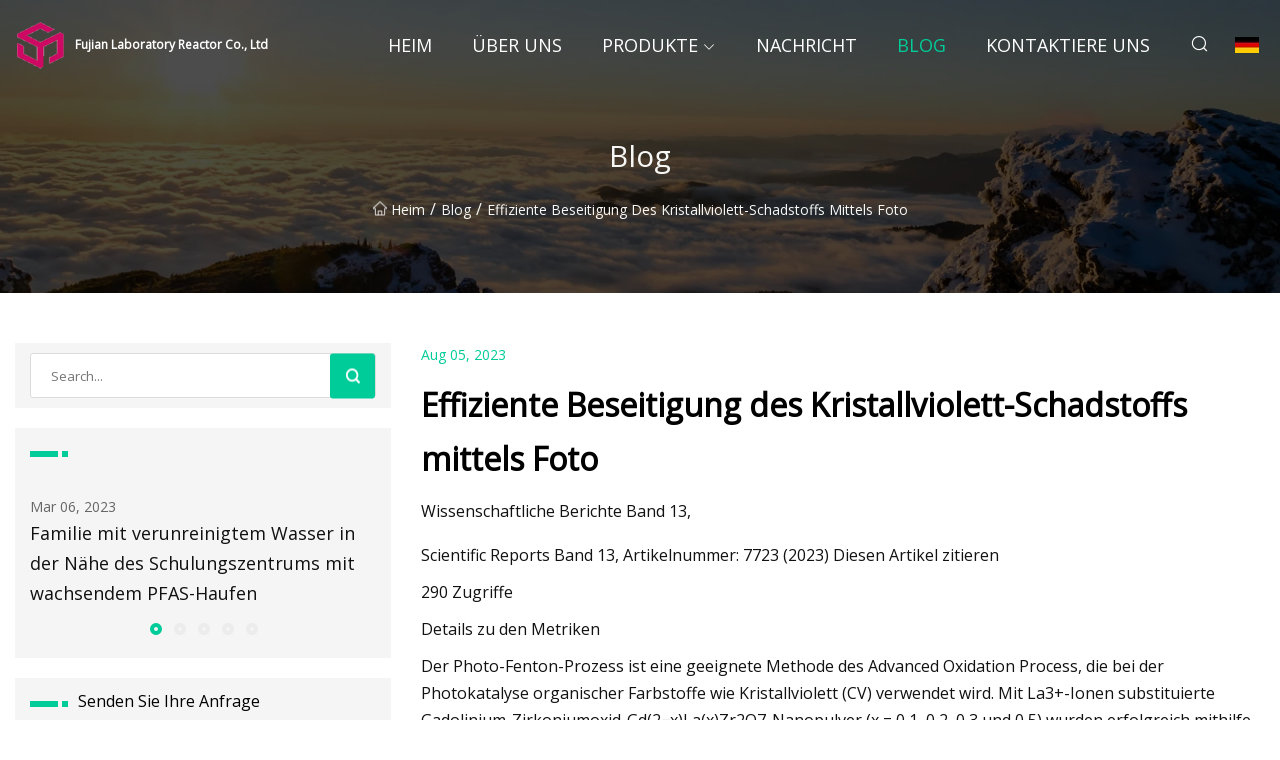

--- FILE ---
content_type: text/html; charset=utf-8
request_url: https://de.sitakedianzi.com/blog/efficacious-elimination-of-crystal-violet-pollutant-via-photo
body_size: 21354
content:
<!doctype html>
<html lang="de">
<head>
<meta charset="utf-8" />
<title>Effiziente Beseitigung des Kristallviolett-Schadstoffs mittels Foto - Fujian Laboratory Reactor Co., Ltd</title>
<meta name="description" content="Effiziente Beseitigung des Kristallviolett-Schadstoffs mittels Foto" />
<meta name="keywords" content="Effiziente Beseitigung des Kristallviolett-Schadstoffs mittels Foto" />
<meta name="viewport" content="width=device-width, initial-scale=1.0" />
<meta name="application-name" content="Fujian Laboratory Reactor Co., Ltd" />
<meta name="twitter:card" content="summary" />
<meta name="twitter:title" content="Effiziente Beseitigung des Kristallviolett-Schadstoffs mittels Foto - Fujian Laboratory Reactor Co., Ltd" />
<meta name="twitter:description" content="Effiziente Beseitigung des Kristallviolett-Schadstoffs mittels Foto" />
<meta name="twitter:image" content="https://de.sitakedianzi.com/uploadimg/4627478154.png" />
<meta http-equiv="X-UA-Compatible" content="IE=edge" />
<meta property="og:site_name" content="Fujian Laboratory Reactor Co., Ltd" />
<meta property="og:type" content="article" />
<meta property="og:title" content="Effiziente Beseitigung des Kristallviolett-Schadstoffs mittels Foto - Fujian Laboratory Reactor Co., Ltd" />
<meta property="og:description" content="Effiziente Beseitigung des Kristallviolett-Schadstoffs mittels Foto" />
<meta property="og:url" content="https://de.sitakedianzi.com/blog/efficacious-elimination-of-crystal-violet-pollutant-via-photo" />
<meta property="og:image" content="https://de.sitakedianzi.com/uploadimg/4627478154.png" />
<link href="https://de.sitakedianzi.com/blog/efficacious-elimination-of-crystal-violet-pollutant-via-photo" rel="canonical" />
<link href="https://de.sitakedianzi.com/uploadimg/icons4627478154.png" rel="shortcut icon" type="image/x-icon" />
<link href="https://fonts.googleapis.com" rel="preconnect" />
<link href="https://fonts.gstatic.com" rel="preconnect" crossorigin />
<link href="https://fonts.googleapis.com/css2?family=Open+Sans&display=swap" rel="stylesheet" />
<link href="/themes/sydney/toast.css" rel="stylesheet" />
<link href="/themes/sydney/swiper.min.css" rel="stylesheet" />
<link href="/themes/sydney/skygreen/style.css" rel="stylesheet" />
<link href="/themes/sydney/skygreen/page.css" rel="stylesheet" />
<script type="application/ld+json">
[{
"@context": "https://schema.org/",
"@type": "BreadcrumbList",
"itemListElement": [{
"@type": "ListItem",
"name": "Heim",
"position": 1,
"item": "https://de.sitakedianzi.com/blog/efficacious-elimination-of-crystal-violet-pollutant-via-photo/"
},{
"@type": "ListItem",
"name": "Blog",
"position": 2,
"item": "https://de.sitakedianzi.com/blog"
},{
"@type": "ListItem",
"name": "Effiziente Beseitigung des Kristallviolett-Schadstoffs mittels Foto",
"position": 3,
"item": "https://de.sitakedianzi.com/blog/efficacious-elimination-of-crystal-violet-pollutant-via-photo"
}]},{
"@context": "http://schema.org",
"@type": "NewsArticle",
"mainEntityOfPage": {
"@type": "WebPage",
"@id": "https://de.sitakedianzi.com/blog/efficacious-elimination-of-crystal-violet-pollutant-via-photo"},
"headline": "Fujian Laboratory Reactor Co., Ltd",
"image": {
"@type": "ImageObject",
"url": "https://de.sitakedianzi.com"},
"datePublished": "",
"dateModified": "",
"author": {
"@type": "Organization",
"name": "Fujian Laboratory Reactor Co., Ltd",
"url": "https://de.sitakedianzi.com"},
"publisher": {
"@type": "Organization",
"name": "de.sitakedianzi.com",
"logo": {
"@type": "ImageObject",
"url": "https://de.sitakedianzi.com/uploadimg/4627478154.png"}},
"description": "Effiziente Beseitigung des Kristallviolett-Schadstoffs mittels Foto"
}]
</script>
<script type="text/javascript" src="//info.53hu.net/traffic.js?id=08a984h6ak"></script>
</head>
<body class="index">
<!-- header -->
<header>
  <div class="container">
    <div class="head-logo"><a href="/" title="Fujian Laboratory Reactor Co., Ltd"><img src="/uploadimg/4627478154.png" width="50" height="50" class="logo" alt="Fujian Laboratory Reactor Co., Ltd"><span>Fujian Laboratory Reactor Co., Ltd</span></a></div>
    <div class="menu-btn"><em></em><em></em><em></em></div>
    <div class="head-content">
      <nav class="nav">
        <ul>
          <li><a href="/">Heim</a></li>
          <li><a href="/about-us">&#xDC;ber uns</a></li>
          <li><a href="/products">Produkte</a><em class="iconfont icon-xiangxia"></em>
            <ul class="submenu">
              <li><a href="/laboratory-reactor">Laborreaktor</a></li>
              <li><a href="/rotary-evaporator">Rotationsverdampfer</a></li>
              <li><a href="/conventional-lab-equipment">Konventionelle Laborger&#xE4;te</a></li>
              <li><a href="/freeze-dryer">Gefriertrockner</a></li>
              <li><a href="/spray-dryer">Spr&#xFC;htrockner</a></li>
              <li><a href="/hydrothermal-reactor">Hydrothermischer Reaktor</a></li>
              <li><a href="/high-pressure-reactor">Hochdruckreaktor</a></li>
              <li><a href="/filter-system">Filtersystem</a></li>
              <li><a href="/lab-pipette">Laborpipette</a></li>
              <li><a href="/pipette-filler">Pipettenf&#xFC;ller</a></li>
              <li><a href="/photochemical-reactor">Photochemischer Reaktor</a></li>
              <li><a href="/magnetic-stirrer">Magnetr&#xFC;hrer</a></li>
              <li><a href="/solvent-filtering-system">L&#xF6;sungsmittelfiltersystem</a></li>
              <li><a href="/vacuum-pump">Vakuumpumpe</a></li>
              <li><a href="/wiped-film-distillation">Wischfilmdestillation</a></li>
              <li><a href="/vacuum-aspiration-system">Vakuum-Aspirationssystem</a></li>
            </ul>
          </li>
          <li><a href="/news">Nachricht</a></li>
          <li class="active"><a href="/blog">Blog</a></li>
          <li><a href="/contact-us">Kontaktiere uns</a></li>
        </ul>
      </nav>
      <div class="head-search"><em class="iconfont icon-sousuo"></em></div>
      <div class="search-input">
        <input type="text" placeholder="Click Search" id="txtSearch" autocomplete="off">
        <div class="search-btn" onClick="SearchProBtn()"><em class="iconfont icon-sousuo" aria-hidden="true"></em></div>
      </div>
      <div class="languagelist">
        <div title="Language" class="languagelist-icon"><span>Language</span></div>
        <div class="languagelist-drop"><span class="languagelist-arrow"></span>
          <ul class="languagelist-wrap">
             <li class="languagelist-active"><a href="https://de.sitakedianzi.com/blog/efficacious-elimination-of-crystal-violet-pollutant-via-photo"><img src="/themes/sydney/images/language/de.png" width="24" height="16" alt="Deutsch" title="de">Deutsch</a></li>
                                    <li>
                                        <a href="https://www.sitakedianzi.com/blog/efficacious-elimination-of-crystal-violet-pollutant-via-photo">
                                            <img src="/themes/sydney/images/language/en.png" width="24" height="16" alt="English" title="en">
                                            English
                                        </a>
                                    </li>
                                    <li>
                                        <a href="https://fr.sitakedianzi.com/blog/efficacious-elimination-of-crystal-violet-pollutant-via-photo">
                                            <img src="/themes/sydney/images/language/fr.png" width="24" height="16" alt="Français" title="fr">
                                            Français
                                        </a>
                                    </li>
                                    <li>
                                        <a href="https://es.sitakedianzi.com/blog/efficacious-elimination-of-crystal-violet-pollutant-via-photo">
                                            <img src="/themes/sydney/images/language/es.png" width="24" height="16" alt="Español" title="es">
                                            Español
                                        </a>
                                    </li>
                                    <li>
                                        <a href="https://it.sitakedianzi.com/blog/efficacious-elimination-of-crystal-violet-pollutant-via-photo">
                                            <img src="/themes/sydney/images/language/it.png" width="24" height="16" alt="Italiano" title="it">
                                            Italiano
                                        </a>
                                    </li>
                                    <li>
                                        <a href="https://pt.sitakedianzi.com/blog/efficacious-elimination-of-crystal-violet-pollutant-via-photo">
                                            <img src="/themes/sydney/images/language/pt.png" width="24" height="16" alt="Português" title="pt">
                                            Português
                                        </a>
                                    </li>
                                    <li>
                                        <a href="https://ja.sitakedianzi.com/blog/efficacious-elimination-of-crystal-violet-pollutant-via-photo"><img src="/themes/sydney/images/language/ja.png" width="24" height="16" alt="日本語" title="ja"> 日本語</a>
                                    </li>
                                    <li>
                                        <a href="https://ko.sitakedianzi.com/blog/efficacious-elimination-of-crystal-violet-pollutant-via-photo"><img src="/themes/sydney/images/language/ko.png" width="24" height="16" alt="한국어" title="ko"> 한국어</a>
                                    </li>
                                    <li>
                                        <a href="https://ru.sitakedianzi.com/blog/efficacious-elimination-of-crystal-violet-pollutant-via-photo"><img src="/themes/sydney/images/language/ru.png" width="24" height="16" alt="Русский" title="ru"> Русский</a>
                                    </li>
          </ul>
        </div>
      </div>
    </div>
  </div>
</header>
<main>
  <div class="inner-banner"><img src="/themes/sydney/images/inner-banner.webp" alt="Effiziente Beseitigung des Kristallviolett-Schadstoffs mittels Foto">
    <div class="inner-content">
      <h1>Blog</h1>
      <div class="inner-content-nav"><a href="/"><img src="/themes/sydney/images/pagenav-homeicon.webp" alt="Heim">Heim</a> / <a href="/blog">Blog</a> / <span>Effiziente Beseitigung des Kristallviolett-Schadstoffs mittels Foto</span></div>
    </div>
  </div>
  <div class="container">
    <div class="page-main">
      <div class="page-aside">
        <div class="page-search">
          <input type="text" placeholder="Search..." id="txtSearch" autocomplete="off">
          <div class="page-search-btn" onClick="SearchProBtn()"><img src="/themes/sydney/images/page-search.webp" alt="search"></div>
        </div>
        <div class="page-recent">
          <div class="page-aside-item-title"><span class="wrie-style"></span></div>
          <div class="swiper">
            <div class="swiper-wrapper">              <div class="swiper-slide"><a href="/blog/family-with-contaminated-water-near-training-center-left-with-growing-pile-of-pfas">
                <div class="swiper-text">
                  <p>Mar 06, 2023</p>
                  <p>Familie mit verunreinigtem Wasser in der Nähe des Schulungszentrums mit wachsendem PFAS-Haufen</p>
                </div>
              </a></div>              <div class="swiper-slide"><a href="/blog/expanded-inline-fuel-filter-offerings-from-system-1">
                <div class="swiper-text">
                  <p>Mar 08, 2023</p>
                  <p>Erweitertes Angebot an Inline-Kraftstofffiltern von System 1</p>
                </div>
              </a></div>              <div class="swiper-slide"><a href="/blog/do-home-water-filters-work-what-experts-say">
                <div class="swiper-text">
                  <p>Mar 10, 2023</p>
                  <p> Funktionieren Heimwasserfilter?  Was Experten sagen</p>
                </div>
              </a></div>              <div class="swiper-slide"><a href="/blog/get-the-most-from-your-ro-membranes-for-carwash-operations">
                <div class="swiper-text">
                  <p>Mar 12, 2023</p>
                  <p>Holen Sie das Beste aus Ihren RO-Membranen für Autowaschanlagen heraus</p>
                </div>
              </a></div>              <div class="swiper-slide"><a href="/blog/consortium-to-develop-floating-nuclear-power-plants">
                <div class="swiper-text">
                  <p>Mar 14, 2023</p>
                  <p>Konsortium zur Entwicklung schwimmender Kernkraftwerke</p>
                </div>
              </a></div>            </div>
            <div class="swiper-pagination"></div>
          </div>
        </div>
        <div class="page-inquiry">
          <div class="page-aside-item-title"><span class="wrie-style"></span>Senden Sie Ihre Anfrage</div>
          <div class="page-inquiry-bottom">
            <input type="hidden" id="in-domain" value="de.sitakedianzi.com">
            <input type="text" placeholder="Name" id="in-name">
            <input type="text" placeholder="Email" id="in-email">
            <input type="text" placeholder="Phone" id="in-phone">
            <input type="text" placeholder="Message" id="in-content">
            <div class="subbtn" id="SubmitName" onclick="SendInquiry()">EINREICHEN</div>
          </div>
        </div>
      </div>
      <div class="page-content">
        <div class="news-detail">
          <p class="time">Aug 05, 2023</p>
          <h4 class="title">Effiziente Beseitigung des Kristallviolett-Schadstoffs mittels Foto</h4>
          <p class="title-des">Wissenschaftliche Berichte Band 13,</p>
          <p>Scientific Reports Band 13, Artikelnummer: 7723 (2023) Diesen Artikel zitieren</p><p>290 Zugriffe</p><p>Details zu den Metriken</p><p> Der Photo-Fenton-Prozess ist eine geeignete Methode des Advanced Oxidation Process, die bei der Photokatalyse organischer Farbstoffe wie Kristallviolett (CV) verwendet wird.  Mit La3+-Ionen substituierte Gadolinium-Zirkoniumoxid-Gd(2−x)La(x)Zr2O7-Nanopulver (x = 0,1, 0,2, 0,3 und 0,5) wurden erfolgreich mithilfe der Sol-Gel-Autoverbrennungsmethode für die effiziente Photokatalyse hergestellt Lebenslauf mit Foto-Fenton-Verfahren.  Der gut kristallisierte Defekt-Fluorit mit der Raumgruppe Fm-3m wurde mittels Röntgenbeugungsanalyse nachgewiesen.  Es wurde festgestellt, dass die Gitterparameter mit der bewerteten La3+-Ionenkonzentration ansteigen.  Die Korngröße der synthetisierten Pulver nahm mit zunehmendem La3+-Ionengehalt zu.  Die SAED-Muster zeigten Fluorit mit Fluoritstruktur.  UV/Vis.  Das Spektrophotometer wurde zur Bestimmung der Bandlückenenergie von Gd(2−x)La(x)Zr2O7-Nanopulvern verwendet, die mit zunehmendem La3+-Ionengehalt zunahm.  Es wurde festgestellt, dass es von 4 auf 3,6 eV ansteigt.  Das sichtbare Spektrophotometer wurde zur Bestimmung unbekannter Konzentrationen während des Photokatalyseprozesses verwendet, um die Wirksamkeit des Prozesses sicherzustellen.  Insgesamt zeigen die Ergebnisse, dass die Photo-Fenton-Reaktion an Gd(2−x)La(x)Zr2O7 eine hervorragende Leistung bei der Entfernung von Kristallviolett (CV) erbrachte.  Die Photosanierungsrate von CV erreichte innerhalb von 1 Stunde 90 %.</p><p> Die Papier-, Textil-, Leder-, Kunststoff-, Galvanik-, Lebensmittelverarbeitungs-, Pharma- und Agrarbranche sind nur einige der Branchen, in denen der Handel in der heutigen Zeit zugenommen hat1,2.  Da diese Sektoren qualitativ hochwertige Produkte produzieren, sind sie für die gesamte Gesellschaft von Bedeutung.  Die meisten Industriebetriebe sind zum Färben ihrer Waren auf organische Farbstoffe angewiesen und leiten diese Farben dann in Süßwassergrundwasserleiter wie Bäche und Flüsse ein, die schließlich ins Meer münden3,4,5.</p><p> Diese Farbstoffe gibt es schon seit langem und sie schädigen nicht nur nahezu jede Art von Leben ernsthaft, sondern bringen auch das natürliche Gleichgewicht durcheinander6,7.  Etwa 20 % dieser Farben gelangen als Abwasser in die Umwelt und schädigen die Ökologie.  Aufgrund ihrer stabilen Struktur sind diese Schadstoffe äußerst schwer abzubauen8,9.  Darüber hinaus können diese Schadstoffe bei Menschen zu schwerwiegenden Problemen wie Augenreizungen, Hautallergien, genetischen Mutationen und Leberproblemen führen10,11,12.</p><p> Einer dieser gefährlichen Farbstoffe, bekannt als Kristallviolett (CV), wird in einer Vielzahl von Produkten von Gram verwendet, darunter Düngemittel, Reinigungsmittel, bakteriostatische Mittel, Farben für Leder und Reinigungsmittel.  Es ist ein starkes Karzinogen für Meereslebewesen.  Darüber hinaus zerstört CV Chromosomen, was zu ernsthaften Problemen bei der Teilung der verletzten Zellen führt.  Darüber hinaus wird CV-Farbstoff als kationischer Triphenylmethanfarbstoff klassifiziert, der in der Textil- und Papierfarbstoffbranche eingesetzt wird.  Auch verschiedene Produkte, darunter Düngemittel, Frostschutzmittel, Reinigungsmittel und Leder, werden mit dieser Technik gefärbt.  Als histologische Färbung wird CV auch verwendet, vor allem bei der Gram-Färbung zur Klassifizierung der Bakterien13,14.</p><p> Störungen des Wasserlebens und Wasserverschmutzung werden durch die Einleitung von Farbstoffen in das Abwasser verursacht15.  Daher ist eine geeignete und effiziente Methode zur Behandlung von Abwasser, das Farbstoffe wie CV16 enthält, erforderlich, da der Farbstoff nachweislich Krebs und andere Mutationen sowohl bei Menschen als auch bei Tieren verursachen kann17 und der Mensch ist von entscheidender Bedeutung.  Herkömmliche Oxidationsmittel und Gerinnungsmittel sowie biologischer Abbau, Koagulation, Adsorption und physikalische Ablagerung erwiesen sich für die Behandlung von CV18,19 als unzureichend.</p><p> Andererseits scheinen bessere Oxidationsmittel, Mikrowellenkatalyse, Photokatalyse, Membrantechnologie und fortschrittliche Oxidationsprozesse (AOPs) für die CV-Entfärbung vielversprechend zu sein20,21,22.  Der grundlegende Nachteil der physikalischen Behandlung besteht darin, dass sie lediglich die Farbstoffe von einer flüssigen in eine feste Form überführt, die schwer zu reinigen ist.  Daher hat für den Abbau solcher Schadstoffe die chemische Behandlung mit AOPs, insbesondere die heterogene Photokatalyse, Interesse geweckt 23.</p><p> Laut Wang et al.24 erzeugen Metalloxide in heterogenen AOPs starke, nicht selektive Hydroxylradikale (HO•), die eine Reihe organischer Verunreinigungen in kurzkettige aliphatische Säuren zerlegen, die leichter eliminiert werden können25.  Im UV-sichtbaren Licht ist der Elektron-Loch-Paar-Prozess notwendig, um organische Zwischenmoleküle einzuführen, die an der Oberfläche des Metalloxids vollständig mineralisieren und grüne Endprodukte erzeugen können.  Da sichtbares Licht aus wirtschaftlicher Sicht kostengünstiger ist als UV-Licht, wurde ausführlich untersucht, wie neue nanoskalige Photokatalysatoren darauf reagieren.</p><p> In früheren Arbeiten wurden zahlreiche Materialien in den Photokatalyseprozess von im Abwasser enthaltenen Farbstoffen eingeführt.  Nanosphären aus TiO2, Mn-dotierte und PVP-bedeckte ZnO-NPs, Ag-modifiziertes Ti-dotiertes Bi2O3, ZnS-NPS, CeO2-TiO2-Nanokomposit, AgBr-ZnO-Nanokomposit und gepfropftes Natriumalginat/ZnO/Graphenoxid wurden alle verwendet CV26 entfärben.  Liu et al.27 verwendeten PM-Fe/Ni/H2O2 beim Abbau von Kristallviolett mit einer Fenton-ähnlichen Reaktion durch Fenton-ähnliche Reaktion.  Oladipo et al.28 stellten Octadecylamin-verkappte Cadmium-Nanopartikel CdS her, die im CV-Photodegradationsprozess verwendet werden sollten.  ZnO/CNA wurde von Messaoudi et al.29 auch für den Abbau von CV hergestellt, und für den Abbau von CV werden zahlreiche Materialien sowie andere organische Farbstoffe verwendet.</p><p> Als nächstes wird die Leistung der oben genannten Oxide bewertet und die Ergebnisse der vorliegenden Untersuchung werden gegenübergestellt.  In dieser Arbeit wurde der Einbau von Lanthan mit Gd2Zr2O7 diskutiert, um den Wert der Energielücke so zu verbessern, dass er für den Photokatalyseprozess geeignet ist, insbesondere durch die Fenton-ähnliche Methode.  Der Grund, warum wir uns für Pyrochlor entscheiden, ist seine gute Fähigkeit zum Photoabbau organischer Farbstoffe aufgrund seiner chemischen Zusammensetzung, die es von anderen Verbindungen unterscheidet.  Diese Eigenschaft macht es zu einem guten Photokatalysator.  Da in den Analyseprozessen zuvor viele Arten von Pyrochlor verwendet wurden, verwendeten wir Pyrochlor mit den neuen Elementen Gd(2−x)La(x)Zr2O7, die besondere Merkmale aufweisen, die sie mit dem Zweck der Photokatalyse kompatibel machen.  Gd(2−x)La(x)Zr2O7 zeichnet sich auch durch mehr Eigenschaften von anderen aus, was die Neuheit dieser Arbeit gewährleistet.</p><p> Um die faszinierenden Eigenschaften von Pyrochlor genau zu verstehen, müssen wir seine Klassifizierung und Zusammensetzung kennen.  Pyrochlorstrukturierte Oxide bieten ein breites Spektrum an Zusammensetzungen, die zu herausragenden Eigenschaften und Anwendungen in den Bereichen Supraleitung, Wärmedämmschichten, Lumineszenz und Ferromagnetismus führen.  Pyrochlor hat die allgemeine Formel A2B2O6O (A = Y oder seltene Erde; B = Ti, Zr, Hf, Sn, Tc oder Pb)30.  Die Pyrochlorstruktur ist eine Überstrukturvariante der einfachen Fluoritstruktur (AO2 = A4O8, wobei die A- und B-Kationen entlang der 110-Richtung angeordnet sind).  Die zusätzliche Anionenlücke befindet sich in der tetraedrischen Lücke zwischen zwei Kationen der B-Stelle.  Geometrische Frustrationen und neue magnetische Effekte sind in diesen Systemen besonders anfällig.  Elektronische Isolatoren (z. B. La2Zr2O7), ionische Leiter (z. B. Gd1,9Ca0,1Ti2O6,9), gemischte ionische und elektronische Leiter, Spin-Eis-Systeme (Dy2Ti2O7), Spin-Glas-Systeme (Y2Mo2O7) und Haldane-Ketten-Systeme (Tl2Ru2O7). zu den physikalischen Eigenschaften der Pyrochlorstruktur (Cd2Re2O7).  Aufgrund ihrer faszinierenden dielektrischen Hochfrequenzeigenschaften wurden auch ungeordnetere Strukturen wie Bismutpyrochlore untersucht.</p><p> Interessanterweise entsprechen hier Seltenerdzirkonate mit der Formel Ln2Zr2O7 (Ln = La–Gd) dem Pyrochlor-Strukturtyp, der wiederum zur homologen Fluoritreihe gehört.  Die sogenannte Pyrochlorstruktur ist eine Variante der Fluoritstruktur, bei der 1/8 des Sauerstoffs entfernt wird und Sauerstofffehlstellen etwas geordnet sind31,32,33.  Folglich wurde der Einfluss von La3+-substituiertem Gd2Zr2O7 auf die Strukturparameter, die Kristallitgröße, die Mikrostruktur und die optischen Eigenschaften berücksichtigt.  In der Zwischenzeit wurde CV als Modell für zielinduzierte organische Verunreinigungen ausgewählt, um die Photo-Fenton-Leistung von La3+-substituierten Gd2Zr2O7-Nanopartikeln zu testen.</p><p> Zu den im Herstellungsprozess verwendeten Materialien gehört Gadoliniumnitrat-Hexahydrat Gd(NO3)3.  6H2O, das von Alfa Aesar Co. geliefert wurde, sowie Zirkonyloxychlorid-Oktahydrat ZrOCl2.8H2O von Alpha Chemika Co. und Weinsäure COOH(CHOH)2COOH von Lanxess Co.</p><p> Die Sol-Gel-Autoverbrennungstechnik wird verwendet, um Gd(2−x)La(x)Zr2O7-Nanopartikel zu erzeugen, wobei x gleich (0,1, 02, 0,3 und 0,5) ist.  Nach dem Mischen wurden ZrOCl2.8H2O und GdH12N3O15 in 40 ml destilliertem Wasser im Molverhältnis 1:1 gelöst.  Weinsäure, die als Brennstoff fungiert, wird der Mischung auf einem auf 350 °C eingestellten Erhitzer zugesetzt, bis sich Sol-Gel bildet.  Im Anschluss daran.  Sol-Gel wird 24 Stunden lang in einem Ofen bei 100 °C getrocknet.  Abschließend wird die getrocknete Probe zwei Stunden lang in einem Ofen bei 1100 °C gebrannt, um Gd(2−x)La(x)Zr2O7-Nanopartikel zu erzeugen.</p><p> Die Phasenzusammensetzung, Kristallinität, Kristallitgröße und Strukturparameter der verschiedenen Proben mit Cu-Kα-Strahlung wurden anhand der Röntgendiffraktometer-Beugungsmuster (Philips PW 1390) ermittelt.  Das Spektrophotometer Nicolet iS 10 von Thermo Scientific wird häufig zur Messung der Fourier-Transformations-Infrarot-Absorptionsspektren (FTIR) von vorbereiteten Proben bei Raumtemperatur verwendet, die im Bereich von 4000 bis 400 cm−1 liegen.  Die getestete Probe wurde mithilfe des Kompressionsverfahrens hergestellt, bei dem 200 mg KBr und 2 mg pulverisierte Gd(2−x)La(x)Zr2O7-Proben gemischt wurden, um eine transparente Scheibe zu erzeugen.  Die UV/Vis/Nah-IR-Spektrophotometrie (ein Jasco V770, Japan) ist die Technologie, die zur Untersuchung der optischen Eigenschaften und der optischen Energielücke verwendet wird.  Die Mikrostruktur von Gd(2−x)La(x)Zr2O7-Partikeln wurde mittels Transmissionselektronenmikroskopie (Jeol JEM-1011, Japan) untersucht.</p><p> Im sichtbaren Teil des elektromagnetischen Spektrums weist Kristallviolett eine große Absorptionsbande (591 nm) auf.  Trotz seiner Verwendung im Textil-, Küchen- und Kosmetikbereich kann CV-Farbstoff die Gewässer schädigen.</p><p> Wie in Abb. 1 dargestellt, wurde Gd(2−x)La(x)Zr2O7-Nanopartikel als Modell als organischer Zielschadstoff ausgewählt, um zu untersuchen, wie er in Gegenwart von UV-Strahlung abgebaut wird.  Die photokatalytischen Oxidationsexperimente wurden in einem 100-ml-Becherglas durchgeführt, das auf einem Magnetrührer montiert war und zwei parallelen 36-Watt-UV-Lampen über dem Becherglas ausgesetzt war, das in einer Schicht mit versilberten Innenwänden untergebracht war.  Um eine gleichmäßige Verteilung des Photokatalysators zu gewährleisten und die Herstellung eines Adsorptions-Desorptions-Gleichgewichts zu erleichtern, wurde der Katalysator in ein Becherglas mit 50 ml einer wässrigen CV-Lösung (10 ppm) gegeben.  Eine Lösung von 33 % H2O2 in 1 ml wurde in den Reaktionsbehälter gegeben.  Es wurde angenommen, dass die Reaktion mit der Zugabe von H2O2 begann.  In regelmäßigen Abständen während des Verfahrens wurden flüssige Aliquots aus dem Gefäß entnommen (15 Minuten).  Vor der Analyse wurde die Flüssigkeit zentrifugiert.  Die flüssigen Lösungen wurden nach den Reaktionen mit einem sichtbaren Spektrophotometer analysiert.  Basierend auf der Abbaugeschwindigkeit des organischen Farbstoffs wurden kinetische Untersuchungen durchgeführt.  Die Abbauprozesse der Farbstoffmoleküle könnten unter Verwendung des Langmuir-Hinshelwood-Modells wie folgt ausgedrückt werden, das davon ausgeht, dass der Farbstoffabbau einer Kinetik pseudo-erster Ordnung folgt:</p><p>Grafische Darstellung des Photokatalyseprozesses von CV unter Verwendung von Gd(2−x)La(x)Zr2O7-Nanopartikeln.</p><p>Die Integration dieser Gleichung ergibt die folgende Beziehung mit der Einschränkung, dass C = Co bei t = 0, wobei Co die Anfangskonzentration in der Massenlösung nach der Dunkeladsorption und t die Reaktionszeit ist.</p><p> In dieser Gleichung steht Ao für die anfängliche Absorption des Farbstoffs und T für die Absorption des Farbstoffs zum Zeitpunkt t.  t ist die Zeit, die der Farbstoff Licht ausgesetzt war, und Kapp ist die scheinbare Reaktionsgeschwindigkeitskonstante.  Die Steigung der linearen Diagramme in einem Diagramm von − ln[At/A0] über der Zeit sollte gleich der scheinbaren Geschwindigkeitskonstante erster Ordnung (Kapp) sein.  Die Kapp-Werte zeigen, wie schnell photokatalytische Materialien CV-Moleküle abbauen, wenn H2O2 und sichtbares Licht vorhanden sind.  Die CV-Entfernungseffizienz (η) wurde auf folgende Weise bestimmt:</p><p>Das Biergesetz von Lambert besagt, dass die Absorption des Farbstoffs proportional zu seiner CV-Farbstoffkonzentration ist.</p><p> Das eingereichte Werk ist ein Original und wurde in keiner Form oder Sprache (teilweise oder vollständig) an anderer Stelle veröffentlicht.  Alle Autoren stimmten dem Inhalt zu, dass alle ihre ausdrückliche Zustimmung zur Übermittlung gegeben hatten und dass sie die Zustimmung der zuständigen Behörden des Instituts/der Organisation eingeholt hatten, in dem bzw. der die Arbeit durchgeführt wurde.</p><p> Das Röntgenbeugungsmuster von Gd(2−x)La(x)Zr2O7, das auf der Grundlage einer Sol-Gel-Autoverbrennungsroute mit Weinsäure als Brennstoff hergestellt und 2 Stunden lang bei 1100 °C getempert wurde, ist in Abb. 2 dargestellt. Die breiten Beugungspeaks im Zusammenhang mit (111), (200), (220), (311) und (222) Reflexionen des defektfluoritstrukturierten Gd2Zr2O7 mit der Raumgruppe: Fm-3 m (PDF#80–0471) bei 2θ = 29,41°, 34,12°, 48,90°, 58,26° und 61,18° wurden nachgewiesen und diese Ergebnisse stimmen gut mit anderen Untersuchungen überein34,35.  Allerdings wurden die Pyrochlor-Überstrukturen bei 111 (14°), 311 (28°), 331 (37°) und 511 (45°) (Raumgruppe: Fd-3 m) nicht gefunden.  Aufgrund der Nähe der Gd2Zr2O7-Struktur zur geometrischen Grenze des Pyrochlor-Fluorit-Übergangs (RGd/RZr = 1,46) wird eine 100-prozentige Ordnung nicht erkannt und der Atominversion zugeschrieben.  Die Bewegung von 10 % der Sauerstoffatome von den O1-Plätzen zu den zunächst unbesetzten O3-Plätzen ist die Ursache für die Fehlordnung im Sauerstoffuntergitter.</p><p>XRD von Gd(2−x)La(x)Zr2O7-Nanopartikeln, Gd2Zr2O7 (JCPD01-080–0471(c)).</p><p> Das vorbereitete Material auf der Basis von Seltenerdoxiden besteht hauptsächlich aus Zirkonat.  Es hat eine Pyrochlor- oder Fluorit-Kristallstruktur.  Aus (La1-xGdx)2Zr2O7 erzeugte Pyrochlore. Wenn die Kristallstruktur am Beispiel von La2Zr2O7 erklärt wird, befindet sich das La3+-Kation in einer bestimmten kristallographischen Position, 16c (0, 0, 0) (A), Zr4+. Das Kation besetzt 16d-Stellen ( 1/2, 1/2, 1/2) (B-Stellen), auf der (001)-Ebene abwechselnd in der [110]-Richtung und der [− 110]-Richtung.  Ein geordnetes Gitter, in dem die Kationen A und B in einer Reihenstruktur angeordnet sind.  Für das Sauerstoffion gibt es zwei 48f.  Positionen.</p><p> wobei die Wellenlänge des Cu-Targets 1,5406 nm beträgt, dRX die Kristallitgröße ist, k = 0,9 ein Korrekturfaktor zur Berücksichtigung der Partikelmorphologien ist, FWHM die Halbwertsbreite und der Bragg-Winkel ist.  Wie in Tabelle 1 gezeigt, betrug der Durchschnitt 27,75 nm bei x = 0,1, 38,525 nm bei x = 0,2, 40,76 nm bei x = 0,3 und 30,85 nm bei x = 0,5.  Unter Verwendung der Bragg-Gleichung a = dhkl \(\sqrt{{h}^{2}+{k}^{2}+{I}^{2}}\) ist der Gitterparameter (a) des synthetisierten Gd( 2−x)La(x)Zr2O7 Pulver wurde geschätzt.  d steht für den interplanaren Abstand des primären Beugungspeaks.</p><p> Es gibt ähnliche Eigenschaften zwischen La und G-t als Substituenten füreinander.  Die elektronische Struktur für beide: [Xe] 5d1 6s2 und [Xe] 4f7 5d1 6s2.  Die Atomradien betragen 195 bzw. 233 Uhr.  Daher sind die Ergebnisse der Kristallitgröße in nm und der Gitterparameter für Gd(2−x)La(x)Zr2O7 sehr sinnvoll.</p><p> Die FT-IR-Spektren der synthetisierten Probe sind in Abb. 3 dargestellt. Es ist zu beachten, dass der Absorptionspeak zwischen den Wellenzahlen 1640 cm−1 und 3425 cm−1 mit der Biegung und Vibration von OH in Wasser zusammenhängt, die dem Wasser zuzuschreiben ist wurde aus der Atmosphäre absorbiert34.  Die Absorptionsbanden bei 547 und 1425 cm−1 werden durch Gd-O-Schwingungen verursacht.  Der erkennbare Peak bei 715 cm−1 korreliert mit den Zr-O-Zr-Streckschwingungen.  Die Streckschwingung der MO-Bindung (M=Zr-Gd) erzeugt einen markanten Peak bei 847 und 666 cm−1.  Peaks bei 1505, 1398 und 1080 cm−1 stehen im Zusammenhang mit Zr-OH-Schwingungen35.</p><p>FTIR von Gd(2−x)La(x)Zr2O7-Nanopartikeln.</p><p> Die Bruchfläche von Gd(2−x)La(x)Zr2O7 mit x = 0,1 und 0,5 wird anhand der in Abb. 4 dargestellten TEM-Bilder unterschieden. Die Kornwachstumsrate nahm mit der bewerteten La3+-Ionenkonzentration zu.  Das Korn weist eine kubische Struktur mit einem gewissen Agglomerationsgrad auf.  Die Partikelgröße wurde von 20 auf 50 nm erhöht, wobei die Anzahl der La3+-Ionen weiter zunahm.  Solche Ergebnisse können auf der Grundlage der Änderung des Ionenradius zwischen La3+- und Gd3+-Ionen erklärt werden.  Die in Abb. 4 angegebenen SAED-Beugungsmuster stimmten mit einer Fluoritstruktur mit Defekt-Fluorit-Struktur überein.</p><p>TEM-Aufnahmen von Gd(2−x)La(x)Zr2O7-Nanopartikeln.</p><p>Abbildung 5 zeigt das Elektronenbeugungsmuster von Gd(2−x)La(x)Zr2O7-Nanopartikeln, das die Ergebnisse der Röntgenaufnahme belegt und beide die kristallinen Eigenschaften der vorbereiteten Proben beweist.</p><p>Elektronenbeugungsmuster von Gd(2−x)La(x)Zr2O7-Nanopartikeln.</p><p>Die optische Bandlücke der Gd(2−x)La(x)Zr2O7-Leuchtstoffe ist identisch mit der von Gd(2−x)La(x)Zr2O7 selbst, basierend auf der Kubelka-Munk-Theorie und dem diffusen UV-Vis-Spektralreflexionsvermögen, Abb. 6 veranschaulicht das diffuse Reflexionsspektrum der Probe.</p><p>Diffuses Reflexionsspektrum von Gd(2−x)La(x)Zr2O7-Nanopartikeln.</p><p> Aus der Messung von UV/Vis.  Bei der Analyse wird festgestellt, dass die Absorptionsspektren des kontaminierten Wassers (Kristallviolettlösungen) mit zunehmender Reinigungszeit zunehmen.  Die Kubelka-Munk-Funktion (K–M) wird verwendet, um Reflexionsspektren in vergleichbare Absorptionsspektren umzuwandeln, wie in Abb. 7 dargestellt.</p><p>Kubelka-Munk-Diagramm von reinem Gd(2−x)La(x)Zr2O7.</p><p>Die Beschreibungen der folgenden Gleichungen, die der Literatur für die Eg-Berechnung entnommen wurden, geben Aufschluss über die Art des Übergangs, der berücksichtigt wurde.</p><p> n = 2 für einen indirekten erlaubten Übergang (dargestellt als h)1/2 gegen E), n = 3 für einen indirekten verbotenen Übergang (dargestellt als h)1/3 gegen E), n = 3/2 für einen direkten verbotenen Übergang und n = 1/2 für einen direkt erlaubten Übergang.  (Eg bedeutet die Bandlücke (eV), h die Plancksche Konstante (Js), B die Absorptionskonstante, v die Lichtfrequenz (s−1) und (α) den Extinktionskoeffizienten, der proportional zu F ist. (R) Die beste lineare Anpassung in den Absorptionsspektren kann verwendet werden, um den n-Wert für einen bestimmten Übergang mithilfe mehrerer Formeln experimentell zu berechnen.</p><p> Unterhalb des Leitungsbandes, das bis zum Valenzbandmaximum reichte, waren die Gd d-Zustände zu erkennen.  Die La d-Zustände von La2Zr2O7 sind mit Gd d-Zuständen verbunden, die sich in Richtung der Bandlücke erstrecken.  Im Gd16Zr16O56-System wird das Valenzband hauptsächlich von O p-Zuständen beigesteuert, während das Leitungsband von Zr d-Zuständen erzeugt wird.  Die Gd-Zustände sind teilweise an die Valenz- und Leitungsbänder gekoppelt und weisen teilweise eine Bandlücke auf.  Variationen der Wärmeleitfähigkeit von La2Zr2O7 und Gd2Zr2O7 bei unterschiedlichen La/Gd-Konzentrationen36.</p><p>Abbildung 8 zeigt die endgültige Kalibrierungskurve, die zur Berechnung der Konzentration von Kristallviolettlösungen während des Reinigungsprozesses unter Verwendung der Informationen über die wellenlängenabhängige Absorption der Lösungen (591 nm) verwendet wird.</p><p>Kalibrierungskurve von Kristallviolettlösungen.</p><p>Die abgeschlossene Gleichung lautet:</p><p> Laut der Untersuchung der Messungen des sichtbaren Spektrophotometers nehmen die Absorptionsspektren des kontaminierten Wassers (Kristallviolettlösungen) mit zunehmender Reinigungszeit zu.  Aus der Kristallviolettlösung wurden bekannte Konzentrationen von 1, 2, 3, ... und 10 ppm erzeugt.  Mithilfe eines sichtbaren Spektrophotometers zur Messung ihres Absorptionsspektrums wurde eine Kalibrierungskurve für diese Konzentrationen erstellt und anschließend eine Gleichung entwickelt, um anhand ihrer Absorption die unbekannten Mengen zu berechnen, die sich aus dem Reinigungsverfahren ergeben würden, wie in Abb. 9 dargestellt.</p><p>Absorption einer 10-ppm-Lösung von Kristallviolett nach Behandlung nur mit (a)H2O2, 0,05 g Gd(2−x)La(x)Zr2O7 ohne H2O2, wobei (c) x = 0,1, (g) x = 0,2, (k ) x = 0,3, (o) = 0,5, Auch mit H2O2, wobei (e) = 0,1, (i) = 0,2, (m) = 0,3, (q) = 0,5 und (b–r) Konzentrationsumrechnungen C/C0 sind gegenüber der Zeit für den Abbauprozess, wobei (s) die Zahl der kombinierten Daten ist.</p><p> Es wurde einem Photokatalysatortest mit Kristallviolettlösung (10 ppm) in Abständen von 15 Minuten zwischen 0 und 90 Minuten unterzogen.  Gd(2−x)La(x)Zr2O7-Nanopartikel wurden als Katalysator für die Fenton-ähnliche Reaktion zur Reinigung verwendet, indem sie einer Wasserstoffperoxidlösung (32 Watt) ausgesetzt wurden.  Verschiedene Untersuchungen wurden mit vielen Materialien zur Entfärbung von Kristallviolett durch Photoabbau oder sogar Fenton-ähnliche Reaktion durchgeführt, wie in Tabelle 3 gezeigt, und Gd(2−x)La(x)Zr2O7-Nanopartikel erwiesen sich im Vergleich zu diesen Materialien als sehr effizient.</p><p> Es ist erwähnenswert, dass Gd(2−x)La(x)Zr2O7 unseren Überlegungen zufolge noch nie mit der gleichen Zusammensetzung im Photokatalyseprozess verwendet wurde.  Laut der Literaturübersicht gibt es zwei oder mehr Arten von Untersuchungen, die die gleichen Elemente hergestellt haben, die in unserer Forschung verwendet wurden, jedoch mit einer unterschiedlichen Zusammensetzung, deren Basis La2Zr2O7 mit Substitutionen von Gadolinium ist, im Gegensatz zu unserer Forschung, bei der G2Zr2O7 das ist Base.  Darüber hinaus wurde diese Zusammensetzung nicht im Prozess der Wasserreinigung verwendet, was darauf hindeutet, dass unsere Forschung eine der ersten Forschungen ist, die Gd(2−x)La(x)Zr2O7 mit der gleichen Methode im Photokatalyseprozess verwendete37,38 .</p><p> Das Reinigungsverfahren wurde unter identischen Bedingungen durchgeführt, wobei Gadoliniumzirkoniumoxid allein, wiederum Wasserstoffperoxid allein und dann beide mit 1 ml Wasserstoffperoxid und 0,025 g Pyrochlor in 50 ml Kristallviolettlösung kombiniert wurden.  Es wurde beobachtet, dass Pyrochlor allein eine respektable Effizienz zeigte und dass diese Effizienz durch die Kombination mit Wasserstoffperoxid gesteigert wurde.  Sie zeigten einen schnellen Abbau von Kristallviolett, der in nicht mehr als 90 Minuten von einer Konzentration von 10 ppm auf 0 ppm anstieg.  Ein Vergleich mit anderen Untersuchungen ergab, dass die meisten von ihnen den gleichen Prozentsatz an Photokatalysator im Abwasseraufbereitungsprozess verwendeten39.</p><p> Tabelle 2 zeigt die Werte der Konzentrationsänderung bzw. relativen Konzentration (C/C0) für Kristallviolettlösungen (50 ml) während des Reinigungsprozesses.  Der Photokatalyseprozess wurde in drei parallelen Kategorien durchgeführt.  Die erste davon umfasste die Photokatalyse einer Kristallviolettlösung (50 ml) unter Verwendung von 1 ml Wasserstoffperoxid allein (H2O2).  Die zweite Methode wurde mit Gd(2−x)La(x)Zr2O7-Pyrochlor zusätzlich zu Wasserstoffperoxid durchgeführt.  Der letzte Versuch wurde unter alleiniger Verwendung von Gd(2−x)La(x)Zr2O7-Pyrochlor (Gd(2−x)La(x)Zr2O7-Nanopulver) durchgeführt.  Darüber hinaus wurden alle diese Kategorien unter dem Einfluss ultravioletter Strahlung durchgeführt, wobei alle 15 Minuten eine Probe zur Analyse entnommen wurde.</p><p> Die Effizienz der Photokatalyse ist ein wichtiger Parameter, der berücksichtigt werden sollte.  Im Fall der Photokatalyse mit Gd(2−x)La(x)Zr2O7-Nanopartikeln allein wurde eine durchschnittliche Effizienz gemäß den Werten der relativen Konzentration (C/C0) in Tabelle 2 nachgewiesen.</p><p> Für die Katalyse mit Pyrochlor zusätzlich zu Wasserstoffperoxid ist die Interpretation etwas anders, da sie mit einem Prozess namens Fenton-ähnliche Reaktion durchgeführt wird und in diesem Fall Wasserstoffperoxid unverzichtbar ist.  Ähnlich wie bei der Reinigung mit Wasserstoffperoxid allein zeichnet sich dieser Fall durch eine hohe Wirksamkeit und eine Entfernungsrate aus, die in einem Zeitraum von ebenfalls nahezu 90 Minuten gegen Null geht.  Auch wenn es oberflächlich so aussehen mag, dass Gd(2−x)La(x)Zr2O7-Pyrochlor keine Funktion hat, solange wir mit oder ohne den gleichen Prozentsatz erhalten, sieht die Realität ganz anders aus.  Die Effizienz des Reinigungsprozesses ist bei Pyrochlor mit Wasserstoffperoxid besser als bei Wasserstoffperoxid allein, auch wenn wir ungefähr am Ende der 90-minütigen Reinigungsperiode entsprechend den Werten der relativen Konzentrationen die gleiche Effizienz erreichen5.  So wurde festgestellt, dass die Effizienz des Fenton-ähnlichen Ansatzes, der Pyrochlor und Wasserstoffperoxid umfasst, zu Beginn des Prozesses größer ist als die von Pyrochlor allein.  Darüber hinaus verwendeten wir eine sehr niedrige Konzentration an Pyrochlor, bis zu 0,025 g pro 50 ml Schadstoff.  Wenn dieser Prozentsatz erhöht wird, wird der Reinigungsprozess beschleunigt.  und beweist damit die Effizienz von Pyrochlor im Abbauprozess durch den Einsatz einer Fenton-ähnlichen Reaktion (Tabelle 3).</p><p> In diesem Zusammenhang ist die photokatalytische Methode durch die Trennung von Elektron/Loch-Paaren (e−/h+) gekennzeichnet und die Trennung von photogenerierten Ladungsträgern kann mit der kristallinen Phase, dem Aspektverhältnis von Nanopulvern, der elektronischen Struktur der Facetten usw. verbunden werden Mängel.  Die Reaktionsgleichungen.  (6)–(19) können verwendet werden, um den Mechanismus des photokatalytischen Abbaus des Kristallviolettfarbstoffs darzustellen40.</p><p>Die photogenerierten VB (h+)-Nanopartikel verbinden sich mit H2O oder OH- zu OH· über die folgende Reaktion mit bewerteter Aktivität und zersetzen indirekt das Farbstoffmolekül41.</p><p>Aufgrund der Anwesenheit von Hydroxylgruppen, Wasser und Sauerstoff an der Oberfläche von (Gd(2−x)La(x)Zr2O7-Nanopartikeln reagieren die Elektronen (e−) im Leitungsband mit auf dem (Gd) absorbierten Spezies (2−x)La(x)Zr2O7-Oberfläche, freie Radikale, um O2·− zu erzeugen, und nach den folgenden Schritten führt es zur Erzeugung von OH·-Radikalen.</p><p>Schließlich haben die hergestellten Mittel die Farbstoffverschmutzung abgebaut.</p><p> Es ist bekannt, dass sich die Verwendung von H2O2 in Kombination mit dem Photokatalysator als wirksam bei der Entfernung gefährlicher organischer Spezies aus dem Wasser erwiesen hat.  H2O2 kann die Oberflächenrekombination von Elektron-Loch-Paaren behindern und die Produktion von Hydroxylradikalen stimulieren5.</p><p> Aufgrund seiner Reaktion mit den Valenzbandlöchern und Leitungsbandelektronen in photokatalytischen Systemen erhöht H2O2 die Konzentration der ·OH- und ·O2-Radikale.  H2O2 kann mit ·OH-, HO2·- oder ·O2-Radikalen reagieren und weitere Radikale erzeugen (Gl. 20–25).  Die oxidativen Spezies interagieren miteinander oder mit den Löchern, die sie erzeugen, um O2 zu erzeugen (Gleichungen 26, 27).  Darüber hinaus führt die Einwirkung von UV-Licht auf H2O2 zur Bildung von Hydroxylradikalen (Gleichung 28).</p><p>Die großen Unterschiede sind hauptsächlich auf photoinduzierte Wärmeenergie zurückzuführen, die aktive Stellen vor Ort erwärmt, um die H2O2-Aktivierungsbarriere zu senken44.</p><p> Zusammenfassend lässt sich sagen, dass Gd(2−x)La(x)Zr2O7 mit einem variablen Gd/La-Verhältnis mithilfe eines Sol-Gel-Autoverbrennungsansatzes auf Basis von Weinsäure als Brennstoff erfolgreich hergestellt werden konnte.  Die La-substituierten Gd2Zr2O7-Nanopulver lagen in einer defekten Fluoritphase vor.  Die Kristallitgröße der synthetisierten Nanopartikel betrug 28,5 bis 39,2 nm.  Es wurde festgestellt, dass das Elementarzellvolumen 1,2 × 10–21 cm3 beträgt.  Die Korngröße von Gd(2−x)La(x)Zr2O7 nahm mit zunehmendem La3+-Ionengehalt zu.  Die meisten der synthetisierten Partikel weisen eine kubische Struktur auf.  Das diffuse Reflexionsspektrum bestätigte, dass die synthetisierten Partikel hochdurchlässig sind.  Die Bandlückenenergie der synthetisierten Gd(2−x)La(x)Zr2O7-Proben betrug (4–3,6 eV).  Schließlich führte der synergistische Effekt von Gd(2−x)La(x)Zr2O7 und H2O2 zu einer fortgeschrittenen Oxidationsreaktion mit hoher Effizienz beim Abbau organischer Schadstoffe, wie z. B. Kristallviolettfarbstoff, auf kostengünstige Weise und in kurzer Zeit.</p><p>Alle im Rahmen dieser Studie generierten oder analysierten Daten sind in diesem Artikel enthalten.</p><p> Ali, N. et al.  Selenid-Chitosan als Hochleistungs-Nanophotokatalysator für den beschleunigten Schadstoffabbau.  Chem.  Asian J. 15, 2660–2673 (2020).</p><p>Artikel CAS PubMed Google Scholar</p><p> Ahmad, I., Khan, SB, Kamal, T. & Asiri, AM Sichtbares Licht aktivierte den Abbau organischer Schadstoffe mithilfe von Zink-Eisen-Selenid.  J. Mol.  Liq.  229, 429–435 (2017).</p><p>Artikel CAS Google Scholar</p><p> Ali, N. et al.  Verstärkter Photoabbau von Methylenblau mit Alkali- und Übergangsmetallferrit-Nanophotokatalysatoren unter direkter Sonneneinstrahlung.  J. Chin.  Chem.  Soc.  66, 402–408 (2019).</p><p>Artikel CAS Google Scholar</p><p> Ghalab, S., Sebak, MA, Abdallah, EM, & Abdelghany, AM Chitosan/Altglas-Verbundstoff als neues Material zur Kupferentfernung aus kontaminiertem Wasser.  Mater.  Chem.  Physik.  290, 126613 (2022).</p><p>Artikel CAS Google Scholar</p><p> Chong, MN, Jin, B., Chow, CW & Saint, C. Aktuelle Entwicklungen in der photokatalytischen Wasseraufbereitungstechnologie: Ein Rückblick.  Wasserres.  44, 2997–3027 (2010).</p><p>Artikel CAS PubMed Google Scholar</p><p> Ribeiro, AR, Nunes, OC, Pereira, MF & Silva, AM Ein Überblick über die fortschrittlichen Oxidationsprozesse, die zur Behandlung von Wasserschadstoffen eingesetzt werden, definiert in der kürzlich eingeführten Richtlinie 2013/39/EU.  Umgebung.  Int.  75, 33–51 (2015).</p><p>Artikel CAS PubMed Google Scholar</p><p> Abdelghany, A., Oraby, A. & Abdelbaky, M. Die Wirkung von bioaktiven Borat-Glaskeramiken mit Silbernanopartikeln auf die Entfernungsphysiognomie von Methylenblau.  Optik 267, 169694 (2022).</p><p>Artikel ADS CAS Google Scholar</p><p> Tabelini, CHB, Lima, JPP & Aguiar, A. Einfluss von Gallussäure auf die Oxidation von Azofarbstoffen durch Fenton-Prozesse.  Ca.  Technol.  43(22), 3390–3400 (2021).</p><p>Artikel PubMed Google Scholar</p><p> Ali, N. et al.  Thermochemische und elektrochemische Aspekte der Kohlendioxid-Methanisierung: Ein nachhaltiger Ansatz zur Kraftstofferzeugung über das Thema Abfallverbrennung.  Wissenschaft.  Gesamtumgebung.  712, 136482 (2020).</p><p>Artikel ADS CAS PubMed Google Scholar</p><p>Nezamzadeh-Ejhieh, A. & Banan, Z. Sonnenlichtunterstützte Photoentfärbung von Kristallviolett, katalysiert durch auf Zeolith A eingebettete CdS-Nanopartikel. Desalination 284, 157–166 (2012).</p><p>Artikel CAS Google Scholar</p><p> Nezamzadeh-Ejhieh, A. & Karimi-Shamsabadi, M. Vergleich der photokatalytischen Effizienz von geträgertem CuO auf Mikro- und Nanopartikeln von Zeolith X bei der Photoentfärbung einer wässrigen Mischung aus Methylenblau und Methylorange.  Appl.  Katal.  A 477, 83–92 (2014).</p><p>Artikel CAS Google Scholar</p><p> Mittal, A., Mittal, J., Malviya, A., Kaur, D. & Gupta, V. Adsorption des gefährlichen Farbstoffs Kristallviolett aus Abwasser durch Abfallstoffe.  J. Colloid Interface Sci.  343, 463–473 (2010).</p><p>Artikel ADS CAS PubMed Google Scholar</p><p> Zahoor, M. Entfernung von Kristallviolett aus Wasser durch Adsorbens, hergestellt aus türkischen Kaffeerückständen.  Tenside, Tenside, Reinigungsmittel.  49, 107–113 (2012).</p><p>Artikel CAS Google Scholar</p><p> Thairu, Y., Nasir, IA & Usman, Y. Laborperspektive der Gram-Färbung und ihre Bedeutung bei der Untersuchung von Infektionskrankheiten.  Subsahar.  Afr.  J. Med.  1, 168 (2014).</p><p>Artikel Google Scholar</p><p> Edokpayi, JN, Odiyo, JO & Durowoju, OS Einfluss von Abwasser auf die Oberflächenwasserqualität in Entwicklungsländern: Eine Fallstudie aus Südafrika.  Wasserqualität.  10, 66561 (2017).</p><p>Google Scholar</p><p> Mashkoor, F., Nasar, A. & Asiri, AM Erforschung der Wiederverwendbarkeit von synthetisch kontaminiertem Abwasser mit Kristallviolettfarbstoff unter Verwendung von Tectona Grandis-Sägemehl als sehr kostengünstigem Adsorptionsmittel.  Wissenschaft.  Rep. 8, 1–16 (2018).</p><p>Artikel CAS Google Scholar</p><p> Mani, S. & Bharagava, RN Exposition gegenüber Kristallviolett, seine toxischen, genotoxischen und krebserzeugenden Wirkungen auf die Umwelt und sein Abbau und seine Entgiftung für die Umweltsicherheit.  Rev. Environ.  Kontam.  Toxicol.  237, 71–104 (2016).</p><p>CAS PubMed Google Scholar</p><p> Li, L., Wei, D., Wei, G. & Du, Y. Umwandlung von Cefazolin während des Chlorierungsprozesses: Produkte, Mechanismus und Genotoxizitätsbewertung.  J. Hazard.  Mater.  262, 48–54 (2013).</p><p>Artikel CAS PubMed Google Scholar</p><p> Yang, Y. et al.  Magnetisches Ionenaustauscherharz zur effektiven Entfernung von Perfluoroctanoat aus Wasser: Untersuchung einer Reaktionsoberflächenmethodik und Adsorptionsleistungen.  Umgebung.  Wissenschaft.  Umweltverschmutzung.  Res.  25, 29267–29278 (2018).</p><p>Artikel CAS Google Scholar</p><p> Wang, M., Tan, G., Ren, H., Xia, A. & Liu, Y. Direktes Doppel-Z-Schema Og-C3N4/Zn2SnO4N/ZnO ternärer Heteroübergangs-Photokatalysator mit erhöhter sichtbarer photokatalytischer Aktivität.  Appl.  Surfen.  Wissenschaft.  492, 690–702 (2019).</p><p>Artikel ADS CAS Google Scholar</p><p> Zhang, X. et al.  g-C3N4/UiO-66-Nanohybride mit verbesserten photokatalytischen Aktivitäten für die Oxidation von Farbstoffen unter Bestrahlung mit sichtbarem Licht.  Mater.  Res.  Stier.  99, 349–358 (2018).</p><p>Artikel CAS Google Scholar</p><p> Costa, EP et al.  Neuer Trend bei offenen Solarphotoreaktoren zur Behandlung von Mikroverunreinigungen durch Photo-Fenton bei zirkumneutralem pH-Wert: Erhöhung des optischen Pfades.  Chem.  Ing.  J. 385, 123982 (2020).</p><p>Artikel CAS Google Scholar</p><p> Chestnut, LG & Mills, DM Ein neuer Blick auf die Vorteile und Kosten des US-amerikanischen Programms für sauren Regen.  J. Umgebung.  Verwalten.  77, 252–266 (2005).</p><p>Artikel CAS PubMed Google Scholar</p><p> Wang, B. et al.  Anwendung der heterogenen katalytischen Ozonierung für feuerfeste organische Stoffe im Abwasser.  Katalysatoren 9, 241 (2019).</p><p>Artikel Google Scholar</p><p> Matavos-Aramyan, S. & Moussavi, M. Fortschritte bei Fenton und Fenton-basierten Oxidationsprozessen zur Kontrolle von Industrieabwässern – eine Übersicht.  Int.  J. Umgebung.  Wissenschaft.  Nat.  Ressource 2, 1–18 (2017).</p><p>Google Scholar</p><p> Abdel-Khalek, AA, Mahmoud, S. & Zaki, A. Durch sichtbares Licht unterstützter photokatalytischer Abbau von Kristallviolett-, Bromphenolblau- und Eosin-Y-Farbstoffen unter Verwendung von AgBr-ZnO-Nanokomposit.  Umgebung.  Nanotechnologie.  Überwachen.  Geschäftsführer  9, 164–173 (2018).</p><p>Google Scholar</p><p> Liu, J., Du, Y., Sun, W., Chang, Q. & Peng, C. Herstellung neuer adsorbensgestützter Fe/Ni-Partikel zur Entfernung von Kristallviolett und Methylenblau durch eine heterogene Fenton-ähnliche Reaktion .  RSC Adv.  9, 22513–22522 (2019).</p><p>Artikel ADS CAS PubMed PubMed Central Google Scholar</p><p> Oladipo, SD & Omondi, B. Photoabbau von Kristallviolett-Farbstoff in Wasser unter Verwendung von Octadecylamin-verkappten CdS-Nanopartikeln, synthetisiert aus Cd(II)-N,N′-Diarylformamidin-Dithiocarbamaten und ihren 2,2-Bipyridin-Addukten.  J. Coord.  Chem.  75, 2170–2188 (2022).</p><p>Artikel CAS Google Scholar</p><p> Messaoudi, ZA et al.  Adsorption und photokatalytischer Abbau von Kristallviolett-Farbstoff unter Sonnenlichtbestrahlung unter Verwendung natürlicher und durch Zinkoxid modifizierter Tone.  Chem.  Methodol.  6, 661–676 (2022).</p><p>CAS Google Scholar</p><p> Subramanian, MG Aravamudan und GV Subba Rao.  Prog.  Festkörperchemie.  15, 124 (1983).</p><p>Google Scholar</p><p> Li, Y. et al.  Defektbildungsenergien in A2B2O7-Pyrochloren.  Scripta Mater.  107, 18–21 (2015).</p><p>Artikel CAS Google Scholar</p><p> Stanek, C. et al.  Vorhergesagte Struktur und Stabilität von A4B3O12 δ-Phasen-Zusammensetzungen.  Physik.  Rev. B 80, 174101 (2009).</p><p>Artikel ADS Google Scholar</p><p> Popov, V. et al.  Nah- und Fernordnungsgleichgewicht in nanokristallinen Gd2Zr2O7-Pulvern mit Fluorit-Pyrochlor-Struktur.  Russ.  J. Inorg.  Chem.  59, 279–285 (2014).</p><p>Artikel CAS Google Scholar</p><p> Luo, F. et al.  Einblick in die Wirkung von mit Nd2O3 und CeO2 kodotierten Gd2Zr2O7-Keramiken ohne Strukturdesign: Phasenentwicklung und chemische Haltbarkeit.  Vakuum 203, 111256 (2022).</p><p>Artikel ADS CAS Google Scholar</p><p> Bahamirian, M., Hadavi, S., Farvizi, M., Rahimipour, M. & Keyvani, A. Verbesserung der Heißkorrosionsbeständigkeit von Wärmedämmschichten durch Verwendung einer nanostrukturierten Gd2Zr2O7-Beschichtung.  Surfen.  Mantel.  Technol.  360, 1–12 (2019).</p><p>Artikel CAS Google Scholar</p><p> Khan, H., Iqbal, Y., Khan, M. & Zeng, Y. Variationen in der Wärmeleitfähigkeit von La2Zr2O7 und Gd2Zr2O7 mit variablen La/Gd-Konzentrationen.  Physik.  B 614, 413018 (2021).</p><p>Artikel CAS Google Scholar</p><p> Li, L. et al.  Herstellung einer epitaktischen La2−xGdxZr2O7-Pufferschicht für beschichtete Leiter mittels Sol-Gel-Methode.  Mater.  Chem.  Physik.  250, 123147 (2020).</p><p>Artikel ADS CAS Google Scholar</p><p> Li, L. et al.  Hoch epitaktische YBa2Cu3O7− δ-Filme, die auf Gradienten-La2−xGdxZr2O7-gepufferten NiW-RABiTS unter Verwendung eines reinen Sol-Gel-Verfahrens gewachsen sind.  Supercond.  Wissenschaft.  Technol.  34, 045004 (2021).</p><p>Artikel ADS Google Scholar</p><p> Kaviyarasu, K. et al.  Hochleistungsfähiger Pyrochlor-ähnlicher Sm2Ti2O7-Heteroübergangs-Photokatalysator für den effizienten Abbau des Rhodamin-B-Farbstoffs mit Abwasser unter Bestrahlung mit sichtbarem Licht.  J. King Saud Univ.  Wissenschaft.  32, 1516–1522 (2020).</p><p>Artikel Google Scholar</p><p> Mahmoud, SA & Fouad, OA Synthese und Anwendung von Zink-/Zinnoxid-Nanostrukturen in der Photokatalyse und farbstoffsensibilisierten Solarzellen.  Sol.  Energie Mater.  Sol.  Zellen 136, 38–43 (2015).</p><p>Artikel CAS Google Scholar</p><p> El-Shazly, A. et al.  Nanostrukturierte ZnO-Photokatalysatoren, hergestellt durch ein Tensid-unterstütztes Co-Präzipitationsverfahren, das eine verbesserte photokatalytische Aktivität für den Abbau von Methylenblau-Farbstoffen erzielt.  J. Umgebung.  Chem.  Ing.  4, 3177–3184 (2016).</p><p>Artikel CAS Google Scholar</p><p> Saeed, M. et al.  Synthese eines pn-NiO-ZnO-Heteroübergangs für den Photoabbau von Kristallviolettfarbstoff.  Alex.  Ing.  J. 65, 561–574 (2023).</p><p>Artikel Google Scholar</p><p> Alwan, DA & Hatem, OA Herstellung und Charakterisierung des ternären Verbundstoffs rGO/Fe3O4/CdS und Bewertung seiner Effizienz beim Photoabbau von Kristallviolettfarbstoff.  J. Chin.  Chem.  Soc.  69, 1845–1854 (2022).</p><p>Artikel CAS Google Scholar</p><p> Yang, L. et al.  Photothermische Synergie zur Steigerung der Photo-Fenton-Aktivität mit rGO-ZnFe2O4: Neuartiger Photoaktivierungsprozess und Mechanismus zur Umweltsanierung.  Appl.  Katal.  B 292, 120198 (2021).</p><p>Artikel CAS Google Scholar</p><p>Referenzen herunterladen</p><p>Open-Access-Finanzierung durch die Science, Technology & Innovation Funding Authority (STDF) in Zusammenarbeit mit der Egyptian Knowledge Bank (EKB).</p><p>Fakultät für Naturwissenschaften, New Mansoura University, International Coastal Road, New Mansoura City, Dakahlia, Ägypten</p><p>M. Abdelbaky</p><p>Abteilung für Spektroskopie, Physikalisches Forschungsinstitut, Nationales Forschungszentrum, 33 ElBehouth St., DokkiGiza, 12311, Ägypten</p><p>AM Abdelghany</p><p>Fachbereich Physik, Fakultät für Naturwissenschaften, Universität Mansoura, Mansoura, 35516, Ägypten</p><p>AH Oraby & EM Abdelrazek</p><p>Abteilung für elektronische und magnetische Materialien, Advanced Materials Institute, Central Metallurgical Research and Development Institute (CMRDI), PO Box 87, Helwan, 11421, Kairo, Ägypten</p><p>MM Rashad</p><p>Sie können diesen Autor auch in PubMed Google Scholar suchen</p><p>Sie können diesen Autor auch in PubMed Google Scholar suchen</p><p>Sie können diesen Autor auch in PubMed Google Scholar suchen</p><p>Sie können diesen Autor auch in PubMed Google Scholar suchen</p><p>Sie können diesen Autor auch in PubMed Google Scholar suchen</p><p> MA konzipierte die Forschung und führte die Experimente durch.  AMA überarbeitete die Forschung und das Design.  AHO und EMA überarbeiteten die Forschung.  MR diskutierte die Ergebnisse von Anfang an und überarbeitete die Forschung in ihrer endgültigen Form.  Alle Autoren stimmten der Veröffentlichung dieses Manuskripts zu.</p><p>Korrespondenz mit M. Abdelbaky.</p><p>Die Autoren geben an, dass keine Interessenkonflikte bestehen.</p><p>Springer Nature bleibt neutral hinsichtlich der Zuständigkeitsansprüche in veröffentlichten Karten und institutionellen Zugehörigkeiten.</p><p> Open Access Dieser Artikel ist unter einer Creative Commons Attribution 4.0 International License lizenziert, die die Nutzung, Weitergabe, Anpassung, Verbreitung und Reproduktion in jedem Medium oder Format erlaubt, sofern Sie den/die Originalautor(en) und die Quelle angemessen angeben. Geben Sie einen Link zur Creative Commons-Lizenz an und geben Sie an, ob Änderungen vorgenommen wurden.  Die Bilder oder anderes Material Dritter in diesem Artikel sind in der Creative Commons-Lizenz des Artikels enthalten, sofern in der Quellenangabe für das Material nichts anderes angegeben ist.  Wenn Material nicht in der Creative-Commons-Lizenz des Artikels enthalten ist und Ihre beabsichtigte Nutzung nicht gesetzlich zulässig ist oder über die zulässige Nutzung hinausgeht, müssen Sie die Genehmigung direkt vom Urheberrechtsinhaber einholen.  Um eine Kopie dieser Lizenz anzuzeigen, besuchen Sie http://creativecommons.org/licenses/by/4.0/.</p><p>Nachdrucke und Genehmigungen</p><p> Abdelbaky, M., Abdelghany, AM, Oraby, AH et al.  Effiziente Beseitigung von Kristallviolett-Schadstoffen mittels Photo-Fenton-Prozess auf Basis von Gd(2−x)La(x)Zr2O7-Nanopartikeln.  Sci Rep 13, 7723 (2023).  https://doi.org/10.1038/s41598-023-34838-w</p><p>Zitat herunterladen</p><p>Eingegangen: 5. Februar 2023</p><p>Angenommen: 09. Mai 2023</p><p>Veröffentlicht: 12. Mai 2023</p><p>DOI: https://doi.org/10.1038/s41598-023-34838-w</p><p>Jeder, mit dem Sie den folgenden Link teilen, kann diesen Inhalt lesen:</p><p>Leider ist für diesen Artikel derzeit kein gemeinsam nutzbarer Link verfügbar.</p><p>Bereitgestellt von der Content-Sharing-Initiative Springer Nature SharedIt</p><p> Durch das Absenden eines Kommentars erklären Sie sich damit einverstanden, unsere Nutzungsbedingungen und Community-Richtlinien einzuhalten.  Wenn Sie etwas als missbräuchlich empfinden oder etwas nicht unseren Bedingungen oder Richtlinien entspricht, kennzeichnen Sie es bitte als unangemessen.</p>
          <div class="product-detail-inquiry">
            <div class="sharewrap"></div><br>
            <div class="page-select">
              <div class="previous btn"><em class="iconfont icon-xiangzuo"></em></div>
              <div class="content">
                <div>
                  <p> <a href="/blog/green-hematite-depression-for-reverse-selective-flotation-separation-from-quartz-by-locust-bean-gum">Grüne Hämatit-Vertiefung für die umgekehrte selektive Flotationstrennung von Quarz durch Johannisbrotkernmehl</a></p>
                </div>
                <div>
                  <p> <a href="/blog/egyptian-propolis-extract-for-functionalization-of-cellulose-nanofiberpolyvinyl-alcohol-porous-hydrogel-along-with-characterization-and-biological-applications">Ägyptischer Propolis-Extrakt zur Funktionalisierung von porösem Cellulose-Nanofaser/Poly(vinylalkohol)-Hydrogel sowie zur Charakterisierung und biologischen Anwendungen</a></p>
                </div>
              </div>
              <div class="next btn"><em class="iconfont icon-xiangyou"></em></div>
            </div>
          </div>
        </div>
      </div>
    </div>
  </div>
</main>
 
<!-- footer -->
<footer>
  <div class="foot-top">
    <div class="container">
      <div class="left">
        <div class="title">Ihre perfekte Golfstadion-Auswahl</div>
        <div class="text">Melden Sie sich f&#xFC;r unseren monatlichen Newsletter an, um die neuesten Nachrichten und Artikel zu erhalten</div>
      </div>
      <div class="right"><a href="/contact-us" class="more">Kontaktiere uns <em class="iconfont icon-zhixiangyou"></em></a></div>
    </div>
  </div>
  <div class="container">
    <div class="foot-item foot-item1">
      <div class="foot-title">SOZIALES TEILEN</div>
      <div class="foot-share">
        <a href="/" rel="nofollow" title="facebook"><em class="iconfont icon-facebook"></em></a>
        <a href="/" rel="nofollow" title="linkedin"><em class="iconfont icon-linkedin"></em></a>
        <a href="/" rel="nofollow" title="twitter"><em class="iconfont icon-twitter-fill"></em></a>
        <a href="/" rel="nofollow" title="youtube"><em class="iconfont icon-youtube"></em></a>
        <a href="/" rel="nofollow" title="instagram"><em class="iconfont icon-instagram"></em></a>
        <a href="/" rel="nofollow" title="TikTok"><em class="iconfont icon-icon_TikTok"></em></a>
      </div>
    </div>
    <div class="foot-item foot-item2">
      <div class="foot-title">LINKS</div>
      <ul>
        <li><a href="/">Heim</a></li>
        <li><a href="/about-us">&#xDC;ber uns</a></li>
        <li><a href="/products">Produkte</a></li>
        <li><a href="/news">Nachricht</a></li>
        <li><a href="/blog">Blog</a></li>
        <li><a href="/contact-us">Kontaktiere uns</a></li>
        <li><a href="/sitemap.xml">Seitenverzeichnis</a></li>
        <li><a href="/privacy-policy">Privacy Policy</a></li>
      </ul>
    </div>
    <div class="foot-item foot-item3">
      <div class="foot-title">KATEGORIEN</div>
      <ul>
        <li><a href="/laboratory-reactor">Laborreaktor</a></li>
        <li><a href="/rotary-evaporator">Rotationsverdampfer</a></li>
        <li><a href="/conventional-lab-equipment">Konventionelle Laborgeräte</a></li>
        <li><a href="/freeze-dryer">Gefriertrockner</a></li>
        <li><a href="/spray-dryer">Sprühtrockner</a></li>
        <li><a href="/hydrothermal-reactor">Hydrothermischer Reaktor</a></li>
        <li><a href="/high-pressure-reactor">Hochdruckreaktor</a></li>
        <li><a href="/filter-system">Filtersystem</a></li>
      </ul>
    </div>
    <div class="foot-item foot-item4">
      <div class="foot-title">PARTNERFIRMA</div>
      <ul>
<li><a href="http://de.miduoduomedical.com/" target="_blank">Hunan EEXI Technologie&amp;Service Co., Ltd.</a></li><li><a href="https://de.triple-roll-mill.com/" target="_blank">Changzhou  Zili  Intelligente  Ausr&#xFC;stung  Co.,  Ltd.</a></li>      </ul>
    </div>    
  </div>
  <div class="foot-copyright">
    <p>Copyright &copy; de.sitakedianzi.com, Alle Rechte vorbehalten.&nbsp;&nbsp;&nbsp;&nbsp;<a href="linda@sitakedianzi.com" target=""><span class="__cf_email__" data-cfemail="9bf7f2f5fffadbe8f2effaf0fefff2faf5e1f2b5f8f4f6">[email&#160;protected]</span></a></p>
  </div>
  <div class="gotop"><em class="iconfont icon-xiangshang"></em></div>
</footer>
 
<!-- script -->
<script data-cfasync="false" src="/cdn-cgi/scripts/5c5dd728/cloudflare-static/email-decode.min.js"></script><script src="/themes/sydney/js/jquery3.6.1.js"></script>
<script src="/themes/sydney/js/vanilla-lazyload.js"></script>
<script src="/themes/sydney/js/swiper.min.js"></script>
<script src="/themes/sydney/js/axios.min.js"></script>
<script src="/themes/sydney/js/toast.js"></script>
<script src="/themes/sydney/js/share.js"></script>
<script src="/themes/sydney/js/style.js"></script>
<script src="/themes/sydney/js/page.js"></script>
<script src="/themes/sydney/js/contact.js"></script>
<script src="/themes/sydney/js/news.js"></script>
<script defer src="https://static.cloudflareinsights.com/beacon.min.js/vcd15cbe7772f49c399c6a5babf22c1241717689176015" integrity="sha512-ZpsOmlRQV6y907TI0dKBHq9Md29nnaEIPlkf84rnaERnq6zvWvPUqr2ft8M1aS28oN72PdrCzSjY4U6VaAw1EQ==" data-cf-beacon='{"version":"2024.11.0","token":"3e53a984279a4222bf5baf5f43d52698","r":1,"server_timing":{"name":{"cfCacheStatus":true,"cfEdge":true,"cfExtPri":true,"cfL4":true,"cfOrigin":true,"cfSpeedBrain":true},"location_startswith":null}}' crossorigin="anonymous"></script>
</body>
</html>


--- FILE ---
content_type: application/javascript
request_url: https://de.sitakedianzi.com/jk23cp0w7g0qw968a52o?c=x7q88m5u
body_size: -213
content:
var id = "2b593d4d6f9db68d8fd8bb8b3075cbcd";
        
